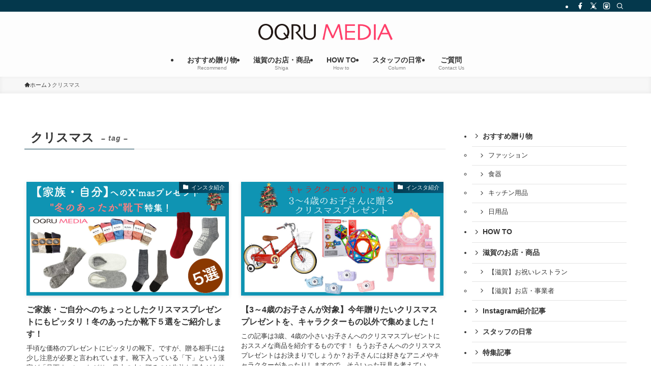

--- FILE ---
content_type: text/html; charset=UTF-8
request_url: https://media.oqrustore.com/tag/%E3%82%AF%E3%83%AA%E3%82%B9%E3%83%9E%E3%82%B9/
body_size: 15316
content:
<!DOCTYPE html>
<html lang="ja" data-loaded="false" data-scrolled="false" data-spmenu="closed">
<head>
<meta charset="utf-8">
<meta name="format-detection" content="telephone=no">
<meta http-equiv="X-UA-Compatible" content="IE=edge">
<meta name="viewport" content="width=device-width, viewport-fit=cover">
<meta name='robots' content='max-image-preview:large'/>
<link rel='dns-prefetch' href='//www.google.com'/>
<link rel="alternate" type="application/rss+xml" title="OQRUMEDIA&lt;オクルメディア&gt; &raquo; フィード" href="https://media.oqrustore.com/feed/"/>
<link rel="alternate" type="application/rss+xml" title="OQRUMEDIA&lt;オクルメディア&gt; &raquo; コメントフィード" href="https://media.oqrustore.com/comments/feed/"/>
<link rel="alternate" type="application/rss+xml" title="OQRUMEDIA&lt;オクルメディア&gt; &raquo; クリスマス タグのフィード" href="https://media.oqrustore.com/tag/%e3%82%af%e3%83%aa%e3%82%b9%e3%83%9e%e3%82%b9/feed/"/>
<!-- SEO SIMPLE PACK 3.2.1 -->
<title>クリスマス | OQRUMEDIA&lt;オクルメディア&gt;</title>
<link rel="canonical" href="https://media.oqrustore.com/tag/%e3%82%af%e3%83%aa%e3%82%b9%e3%83%9e%e3%82%b9/">
<meta property="og:locale" content="ja_JP">
<meta property="og:type" content="website">
<meta property="og:title" content="クリスマス | OQRUMEDIA&lt;オクルメディア&gt;">
<meta property="og:url" content="https://media.oqrustore.com/tag/%e3%82%af%e3%83%aa%e3%82%b9%e3%83%9e%e3%82%b9/">
<meta property="og:site_name" content="OQRUMEDIA&lt;オクルメディア&gt;">
<meta name="twitter:card" content="summary_large_image">
<meta name="twitter:site" content="oqru_store">
<!-- Google Analytics (gtag.js) -->
<script async src="https://www.googletagmanager.com/gtag/js?id=G-CEG62FFEBS"></script>
<script>
	window.dataLayer = window.dataLayer || [];
	function gtag(){dataLayer.push(arguments);}
	gtag("js", new Date());
	gtag("config", "G-CEG62FFEBS");
</script>
<!-- / SEO SIMPLE PACK -->
<style id='wp-img-auto-sizes-contain-inline-css' type='text/css'>
img:is([sizes=auto i],[sizes^="auto," i]){contain-intrinsic-size:3000px 1500px}
/*# sourceURL=wp-img-auto-sizes-contain-inline-css */
</style>
<style id='wp-block-library-inline-css' type='text/css'>
:root{--wp-block-synced-color:#7a00df;--wp-block-synced-color--rgb:122,0,223;--wp-bound-block-color:var(--wp-block-synced-color);--wp-editor-canvas-background:#ddd;--wp-admin-theme-color:#007cba;--wp-admin-theme-color--rgb:0,124,186;--wp-admin-theme-color-darker-10:#006ba1;--wp-admin-theme-color-darker-10--rgb:0,107,160.5;--wp-admin-theme-color-darker-20:#005a87;--wp-admin-theme-color-darker-20--rgb:0,90,135;--wp-admin-border-width-focus:2px}@media (min-resolution:192dpi){:root{--wp-admin-border-width-focus:1.5px}}.wp-element-button{cursor:pointer}:root .has-very-light-gray-background-color{background-color:#eee}:root .has-very-dark-gray-background-color{background-color:#313131}:root .has-very-light-gray-color{color:#eee}:root .has-very-dark-gray-color{color:#313131}:root .has-vivid-green-cyan-to-vivid-cyan-blue-gradient-background{background:linear-gradient(135deg,#00d084,#0693e3)}:root .has-purple-crush-gradient-background{background:linear-gradient(135deg,#34e2e4,#4721fb 50%,#ab1dfe)}:root .has-hazy-dawn-gradient-background{background:linear-gradient(135deg,#faaca8,#dad0ec)}:root .has-subdued-olive-gradient-background{background:linear-gradient(135deg,#fafae1,#67a671)}:root .has-atomic-cream-gradient-background{background:linear-gradient(135deg,#fdd79a,#004a59)}:root .has-nightshade-gradient-background{background:linear-gradient(135deg,#330968,#31cdcf)}:root .has-midnight-gradient-background{background:linear-gradient(135deg,#020381,#2874fc)}:root{--wp--preset--font-size--normal:16px;--wp--preset--font-size--huge:42px}.has-regular-font-size{font-size:1em}.has-larger-font-size{font-size:2.625em}.has-normal-font-size{font-size:var(--wp--preset--font-size--normal)}.has-huge-font-size{font-size:var(--wp--preset--font-size--huge)}.has-text-align-center{text-align:center}.has-text-align-left{text-align:left}.has-text-align-right{text-align:right}.has-fit-text{white-space:nowrap!important}#end-resizable-editor-section{display:none}.aligncenter{clear:both}.items-justified-left{justify-content:flex-start}.items-justified-center{justify-content:center}.items-justified-right{justify-content:flex-end}.items-justified-space-between{justify-content:space-between}.screen-reader-text{border:0;clip-path:inset(50%);height:1px;margin:-1px;overflow:hidden;padding:0;position:absolute;width:1px;word-wrap:normal!important}.screen-reader-text:focus{background-color:#ddd;clip-path:none;color:#444;display:block;font-size:1em;height:auto;left:5px;line-height:normal;padding:15px 23px 14px;text-decoration:none;top:5px;width:auto;z-index:100000}html :where(.has-border-color){border-style:solid}html :where([style*=border-top-color]){border-top-style:solid}html :where([style*=border-right-color]){border-right-style:solid}html :where([style*=border-bottom-color]){border-bottom-style:solid}html :where([style*=border-left-color]){border-left-style:solid}html :where([style*=border-width]){border-style:solid}html :where([style*=border-top-width]){border-top-style:solid}html :where([style*=border-right-width]){border-right-style:solid}html :where([style*=border-bottom-width]){border-bottom-style:solid}html :where([style*=border-left-width]){border-left-style:solid}html :where(img[class*=wp-image-]){height:auto;max-width:100%}:where(figure){margin:0 0 1em}html :where(.is-position-sticky){--wp-admin--admin-bar--position-offset:var(--wp-admin--admin-bar--height,0px)}@media screen and (max-width:600px){html :where(.is-position-sticky){--wp-admin--admin-bar--position-offset:0px}}

/*# sourceURL=wp-block-library-inline-css */
</style><style id='global-styles-inline-css' type='text/css'>
:root{--wp--preset--aspect-ratio--square: 1;--wp--preset--aspect-ratio--4-3: 4/3;--wp--preset--aspect-ratio--3-4: 3/4;--wp--preset--aspect-ratio--3-2: 3/2;--wp--preset--aspect-ratio--2-3: 2/3;--wp--preset--aspect-ratio--16-9: 16/9;--wp--preset--aspect-ratio--9-16: 9/16;--wp--preset--color--black: #000;--wp--preset--color--cyan-bluish-gray: #abb8c3;--wp--preset--color--white: #fff;--wp--preset--color--pale-pink: #f78da7;--wp--preset--color--vivid-red: #cf2e2e;--wp--preset--color--luminous-vivid-orange: #ff6900;--wp--preset--color--luminous-vivid-amber: #fcb900;--wp--preset--color--light-green-cyan: #7bdcb5;--wp--preset--color--vivid-green-cyan: #00d084;--wp--preset--color--pale-cyan-blue: #8ed1fc;--wp--preset--color--vivid-cyan-blue: #0693e3;--wp--preset--color--vivid-purple: #9b51e0;--wp--preset--color--swl-main: var(--color_main);--wp--preset--color--swl-main-thin: var(--color_main_thin);--wp--preset--color--swl-gray: var(--color_gray);--wp--preset--color--swl-deep-01: var(--color_deep01);--wp--preset--color--swl-deep-02: var(--color_deep02);--wp--preset--color--swl-deep-03: var(--color_deep03);--wp--preset--color--swl-deep-04: var(--color_deep04);--wp--preset--color--swl-pale-01: var(--color_pale01);--wp--preset--color--swl-pale-02: var(--color_pale02);--wp--preset--color--swl-pale-03: var(--color_pale03);--wp--preset--color--swl-pale-04: var(--color_pale04);--wp--preset--gradient--vivid-cyan-blue-to-vivid-purple: linear-gradient(135deg,rgb(6,147,227) 0%,rgb(155,81,224) 100%);--wp--preset--gradient--light-green-cyan-to-vivid-green-cyan: linear-gradient(135deg,rgb(122,220,180) 0%,rgb(0,208,130) 100%);--wp--preset--gradient--luminous-vivid-amber-to-luminous-vivid-orange: linear-gradient(135deg,rgb(252,185,0) 0%,rgb(255,105,0) 100%);--wp--preset--gradient--luminous-vivid-orange-to-vivid-red: linear-gradient(135deg,rgb(255,105,0) 0%,rgb(207,46,46) 100%);--wp--preset--gradient--very-light-gray-to-cyan-bluish-gray: linear-gradient(135deg,rgb(238,238,238) 0%,rgb(169,184,195) 100%);--wp--preset--gradient--cool-to-warm-spectrum: linear-gradient(135deg,rgb(74,234,220) 0%,rgb(151,120,209) 20%,rgb(207,42,186) 40%,rgb(238,44,130) 60%,rgb(251,105,98) 80%,rgb(254,248,76) 100%);--wp--preset--gradient--blush-light-purple: linear-gradient(135deg,rgb(255,206,236) 0%,rgb(152,150,240) 100%);--wp--preset--gradient--blush-bordeaux: linear-gradient(135deg,rgb(254,205,165) 0%,rgb(254,45,45) 50%,rgb(107,0,62) 100%);--wp--preset--gradient--luminous-dusk: linear-gradient(135deg,rgb(255,203,112) 0%,rgb(199,81,192) 50%,rgb(65,88,208) 100%);--wp--preset--gradient--pale-ocean: linear-gradient(135deg,rgb(255,245,203) 0%,rgb(182,227,212) 50%,rgb(51,167,181) 100%);--wp--preset--gradient--electric-grass: linear-gradient(135deg,rgb(202,248,128) 0%,rgb(113,206,126) 100%);--wp--preset--gradient--midnight: linear-gradient(135deg,rgb(2,3,129) 0%,rgb(40,116,252) 100%);--wp--preset--font-size--small: 0.9em;--wp--preset--font-size--medium: 1.1em;--wp--preset--font-size--large: 1.25em;--wp--preset--font-size--x-large: 42px;--wp--preset--font-size--xs: 0.75em;--wp--preset--font-size--huge: 1.6em;--wp--preset--spacing--20: 0.44rem;--wp--preset--spacing--30: 0.67rem;--wp--preset--spacing--40: 1rem;--wp--preset--spacing--50: 1.5rem;--wp--preset--spacing--60: 2.25rem;--wp--preset--spacing--70: 3.38rem;--wp--preset--spacing--80: 5.06rem;--wp--preset--shadow--natural: 6px 6px 9px rgba(0, 0, 0, 0.2);--wp--preset--shadow--deep: 12px 12px 50px rgba(0, 0, 0, 0.4);--wp--preset--shadow--sharp: 6px 6px 0px rgba(0, 0, 0, 0.2);--wp--preset--shadow--outlined: 6px 6px 0px -3px rgb(255, 255, 255), 6px 6px rgb(0, 0, 0);--wp--preset--shadow--crisp: 6px 6px 0px rgb(0, 0, 0);}:where(.is-layout-flex){gap: 0.5em;}:where(.is-layout-grid){gap: 0.5em;}body .is-layout-flex{display: flex;}.is-layout-flex{flex-wrap: wrap;align-items: center;}.is-layout-flex > :is(*, div){margin: 0;}body .is-layout-grid{display: grid;}.is-layout-grid > :is(*, div){margin: 0;}:where(.wp-block-columns.is-layout-flex){gap: 2em;}:where(.wp-block-columns.is-layout-grid){gap: 2em;}:where(.wp-block-post-template.is-layout-flex){gap: 1.25em;}:where(.wp-block-post-template.is-layout-grid){gap: 1.25em;}.has-black-color{color: var(--wp--preset--color--black) !important;}.has-cyan-bluish-gray-color{color: var(--wp--preset--color--cyan-bluish-gray) !important;}.has-white-color{color: var(--wp--preset--color--white) !important;}.has-pale-pink-color{color: var(--wp--preset--color--pale-pink) !important;}.has-vivid-red-color{color: var(--wp--preset--color--vivid-red) !important;}.has-luminous-vivid-orange-color{color: var(--wp--preset--color--luminous-vivid-orange) !important;}.has-luminous-vivid-amber-color{color: var(--wp--preset--color--luminous-vivid-amber) !important;}.has-light-green-cyan-color{color: var(--wp--preset--color--light-green-cyan) !important;}.has-vivid-green-cyan-color{color: var(--wp--preset--color--vivid-green-cyan) !important;}.has-pale-cyan-blue-color{color: var(--wp--preset--color--pale-cyan-blue) !important;}.has-vivid-cyan-blue-color{color: var(--wp--preset--color--vivid-cyan-blue) !important;}.has-vivid-purple-color{color: var(--wp--preset--color--vivid-purple) !important;}.has-black-background-color{background-color: var(--wp--preset--color--black) !important;}.has-cyan-bluish-gray-background-color{background-color: var(--wp--preset--color--cyan-bluish-gray) !important;}.has-white-background-color{background-color: var(--wp--preset--color--white) !important;}.has-pale-pink-background-color{background-color: var(--wp--preset--color--pale-pink) !important;}.has-vivid-red-background-color{background-color: var(--wp--preset--color--vivid-red) !important;}.has-luminous-vivid-orange-background-color{background-color: var(--wp--preset--color--luminous-vivid-orange) !important;}.has-luminous-vivid-amber-background-color{background-color: var(--wp--preset--color--luminous-vivid-amber) !important;}.has-light-green-cyan-background-color{background-color: var(--wp--preset--color--light-green-cyan) !important;}.has-vivid-green-cyan-background-color{background-color: var(--wp--preset--color--vivid-green-cyan) !important;}.has-pale-cyan-blue-background-color{background-color: var(--wp--preset--color--pale-cyan-blue) !important;}.has-vivid-cyan-blue-background-color{background-color: var(--wp--preset--color--vivid-cyan-blue) !important;}.has-vivid-purple-background-color{background-color: var(--wp--preset--color--vivid-purple) !important;}.has-black-border-color{border-color: var(--wp--preset--color--black) !important;}.has-cyan-bluish-gray-border-color{border-color: var(--wp--preset--color--cyan-bluish-gray) !important;}.has-white-border-color{border-color: var(--wp--preset--color--white) !important;}.has-pale-pink-border-color{border-color: var(--wp--preset--color--pale-pink) !important;}.has-vivid-red-border-color{border-color: var(--wp--preset--color--vivid-red) !important;}.has-luminous-vivid-orange-border-color{border-color: var(--wp--preset--color--luminous-vivid-orange) !important;}.has-luminous-vivid-amber-border-color{border-color: var(--wp--preset--color--luminous-vivid-amber) !important;}.has-light-green-cyan-border-color{border-color: var(--wp--preset--color--light-green-cyan) !important;}.has-vivid-green-cyan-border-color{border-color: var(--wp--preset--color--vivid-green-cyan) !important;}.has-pale-cyan-blue-border-color{border-color: var(--wp--preset--color--pale-cyan-blue) !important;}.has-vivid-cyan-blue-border-color{border-color: var(--wp--preset--color--vivid-cyan-blue) !important;}.has-vivid-purple-border-color{border-color: var(--wp--preset--color--vivid-purple) !important;}.has-vivid-cyan-blue-to-vivid-purple-gradient-background{background: var(--wp--preset--gradient--vivid-cyan-blue-to-vivid-purple) !important;}.has-light-green-cyan-to-vivid-green-cyan-gradient-background{background: var(--wp--preset--gradient--light-green-cyan-to-vivid-green-cyan) !important;}.has-luminous-vivid-amber-to-luminous-vivid-orange-gradient-background{background: var(--wp--preset--gradient--luminous-vivid-amber-to-luminous-vivid-orange) !important;}.has-luminous-vivid-orange-to-vivid-red-gradient-background{background: var(--wp--preset--gradient--luminous-vivid-orange-to-vivid-red) !important;}.has-very-light-gray-to-cyan-bluish-gray-gradient-background{background: var(--wp--preset--gradient--very-light-gray-to-cyan-bluish-gray) !important;}.has-cool-to-warm-spectrum-gradient-background{background: var(--wp--preset--gradient--cool-to-warm-spectrum) !important;}.has-blush-light-purple-gradient-background{background: var(--wp--preset--gradient--blush-light-purple) !important;}.has-blush-bordeaux-gradient-background{background: var(--wp--preset--gradient--blush-bordeaux) !important;}.has-luminous-dusk-gradient-background{background: var(--wp--preset--gradient--luminous-dusk) !important;}.has-pale-ocean-gradient-background{background: var(--wp--preset--gradient--pale-ocean) !important;}.has-electric-grass-gradient-background{background: var(--wp--preset--gradient--electric-grass) !important;}.has-midnight-gradient-background{background: var(--wp--preset--gradient--midnight) !important;}.has-small-font-size{font-size: var(--wp--preset--font-size--small) !important;}.has-medium-font-size{font-size: var(--wp--preset--font-size--medium) !important;}.has-large-font-size{font-size: var(--wp--preset--font-size--large) !important;}.has-x-large-font-size{font-size: var(--wp--preset--font-size--x-large) !important;}
/*# sourceURL=global-styles-inline-css */
</style>
<link rel='stylesheet' id='swell-icons-css' href='https://media.oqrustore.com/wp-content/themes/swell/build/css/swell-icons.css?ver=2.10.0' type='text/css' media='all'/>
<link rel='stylesheet' id='main_style-css' href='https://media.oqrustore.com/wp-content/themes/swell/build/css/main.css?ver=2.10.0' type='text/css' media='all'/>
<link rel='stylesheet' id='swell_blocks-css' href='https://media.oqrustore.com/wp-content/themes/swell/build/css/blocks.css?ver=2.10.0' type='text/css' media='all'/>
<style id='swell_custom-inline-css' type='text/css'>
:root{--swl-fz--content:4vw;--swl-font_family:"游ゴシック体", "Yu Gothic", YuGothic, "Hiragino Kaku Gothic ProN", "Hiragino Sans", Meiryo, sans-serif;--swl-font_weight:500;--color_main:#04384c;--color_text:#333;--color_link:#1176d4;--color_htag:#04384c;--color_bg:#ffffff;--color_gradient1:#d8ffff;--color_gradient2:#87e7ff;--color_main_thin:rgba(5, 70, 95, 0.05 );--color_main_dark:rgba(3, 42, 57, 1 );--color_list_check:#04384c;--color_list_num:#04384c;--color_list_good:#86dd7b;--color_list_triangle:#f4e03a;--color_list_bad:#f36060;--color_faq_q:#d55656;--color_faq_a:#6599b7;--color_icon_good:#3cd250;--color_icon_good_bg:#ecffe9;--color_icon_bad:#4b73eb;--color_icon_bad_bg:#eafaff;--color_icon_info:#f578b4;--color_icon_info_bg:#fff0fa;--color_icon_announce:#ffa537;--color_icon_announce_bg:#fff5f0;--color_icon_pen:#7a7a7a;--color_icon_pen_bg:#f7f7f7;--color_icon_book:#787364;--color_icon_book_bg:#f8f6ef;--color_icon_point:#ffa639;--color_icon_check:#86d67c;--color_icon_batsu:#f36060;--color_icon_hatena:#5295cc;--color_icon_caution:#f7da38;--color_icon_memo:#84878a;--color_deep01:#e44141;--color_deep02:#3d79d5;--color_deep03:#63a84d;--color_deep04:#f09f4d;--color_pale01:#fff2f0;--color_pale02:#f3f8fd;--color_pale03:#f1f9ee;--color_pale04:#fdf9ee;--color_mark_blue:#b7e3ff;--color_mark_green:#bdf9c3;--color_mark_yellow:#fcf69f;--color_mark_orange:#ffddbc;--border01:solid 1px var(--color_main);--border02:double 4px var(--color_main);--border03:dashed 2px var(--color_border);--border04:double 4px #f43896;--card_posts_thumb_ratio:56.25%;--list_posts_thumb_ratio:61.805%;--big_posts_thumb_ratio:56.25%;--thumb_posts_thumb_ratio:61.805%;--blogcard_thumb_ratio:56.25%;--color_header_bg:#fdfdfd;--color_header_text:#333;--color_footer_bg:#fdfdfd;--color_footer_text:#333;--container_size:1200px;--article_size:900px;--logo_size_sp:48px;--logo_size_pc:32px;--logo_size_pcfix:32px;}.swl-cell-bg[data-icon="doubleCircle"]{--cell-icon-color:#ffc977}.swl-cell-bg[data-icon="circle"]{--cell-icon-color:#94e29c}.swl-cell-bg[data-icon="triangle"]{--cell-icon-color:#eeda2f}.swl-cell-bg[data-icon="close"]{--cell-icon-color:#ec9191}.swl-cell-bg[data-icon="hatena"]{--cell-icon-color:#93c9da}.swl-cell-bg[data-icon="check"]{--cell-icon-color:#94e29c}.swl-cell-bg[data-icon="line"]{--cell-icon-color:#9b9b9b}.cap_box[data-colset="col1"]{--capbox-color:#f59b5f;--capbox-color--bg:#fff8eb}.cap_box[data-colset="col2"]{--capbox-color:#d8d8d8;--capbox-color--bg:#ffffff}.cap_box[data-colset="col3"]{--capbox-color:#2fcd90;--capbox-color--bg:#eafaf2}.red_{--the-btn-color:#f74a4a;--the-btn-color2:#ffbc49;--the-solid-shadow: rgba(185, 56, 56, 1 )}.blue_{--the-btn-color:#338df4;--the-btn-color2:#35eaff;--the-solid-shadow: rgba(38, 106, 183, 1 )}.green_{--the-btn-color:#62d847;--the-btn-color2:#7bf7bd;--the-solid-shadow: rgba(74, 162, 53, 1 )}.is-style-btn_normal{--the-btn-radius:80px}.is-style-btn_solid{--the-btn-radius:80px}.is-style-btn_shiny{--the-btn-radius:80px}.is-style-btn_line{--the-btn-radius:0px}.post_content blockquote{padding:1.5em 2em 1.5em 3em}.post_content blockquote::before{content:"";display:block;width:5px;height:calc(100% - 3em);top:1.5em;left:1.5em;border-left:solid 1px rgba(180,180,180,.75);border-right:solid 1px rgba(180,180,180,.75);}.mark_blue{background:-webkit-linear-gradient(transparent 64%,var(--color_mark_blue) 0%);background:linear-gradient(transparent 64%,var(--color_mark_blue) 0%)}.mark_green{background:-webkit-linear-gradient(transparent 64%,var(--color_mark_green) 0%);background:linear-gradient(transparent 64%,var(--color_mark_green) 0%)}.mark_yellow{background:-webkit-linear-gradient(transparent 64%,var(--color_mark_yellow) 0%);background:linear-gradient(transparent 64%,var(--color_mark_yellow) 0%)}.mark_orange{background:-webkit-linear-gradient(transparent 64%,var(--color_mark_orange) 0%);background:linear-gradient(transparent 64%,var(--color_mark_orange) 0%)}[class*="is-style-icon_"]{color:#333;border-width:0}[class*="is-style-big_icon_"]{border-width:2px;border-style:solid}[data-col="gray"] .c-balloon__text{background:#f7f7f7;border-color:#ccc}[data-col="gray"] .c-balloon__before{border-right-color:#f7f7f7}[data-col="green"] .c-balloon__text{background:#d1f8c2;border-color:#9ddd93}[data-col="green"] .c-balloon__before{border-right-color:#d1f8c2}[data-col="blue"] .c-balloon__text{background:#e2f6ff;border-color:#93d2f0}[data-col="blue"] .c-balloon__before{border-right-color:#e2f6ff}[data-col="red"] .c-balloon__text{background:#ffebeb;border-color:#f48789}[data-col="red"] .c-balloon__before{border-right-color:#ffebeb}[data-col="yellow"] .c-balloon__text{background:#f9f7d2;border-color:#fbe593}[data-col="yellow"] .c-balloon__before{border-right-color:#f9f7d2}.-type-list2 .p-postList__body::after,.-type-big .p-postList__body::after{content: "もっと読む »";}.c-postThumb__cat{background-color:#04384c;color:#fff;background: repeating-linear-gradient(100deg, #04384c 0, rgba(6, 90, 122, 1 ) 100%)}.post_content h2:where(:not([class^="swell-block-"]):not(.faq_q):not(.p-postList__title)){background:var(--color_htag);padding:.75em 1em;color:#fff}.post_content h2:where(:not([class^="swell-block-"]):not(.faq_q):not(.p-postList__title))::before{position:absolute;display:block;pointer-events:none;content:"";top:-4px;left:0;width:100%;height:calc(100% + 4px);box-sizing:content-box;border-top:solid 2px var(--color_htag);border-bottom:solid 2px var(--color_htag)}.post_content h3:where(:not([class^="swell-block-"]):not(.faq_q):not(.p-postList__title)){padding:0 .5em .5em}.post_content h3:where(:not([class^="swell-block-"]):not(.faq_q):not(.p-postList__title))::before{content:"";width:100%;height:2px;background: repeating-linear-gradient(90deg, var(--color_htag) 0%, var(--color_htag) 29.3%, rgba(150,150,150,.2) 29.3%, rgba(150,150,150,.2) 100%)}.post_content h4:where(:not([class^="swell-block-"]):not(.faq_q):not(.p-postList__title)){padding:0 0 0 16px;border-left:solid 2px var(--color_htag)}.l-header__bar{color:#fff;background:var(--color_main)}.l-header__menuBtn{order:3}.l-header__customBtn{order:1}.c-gnav a::after{background:var(--color_main);width:100%;height:2px;transform:scaleX(0)}.p-spHeadMenu .menu-item.-current{border-bottom-color:var(--color_main)}.c-gnav > li:hover > a::after,.c-gnav > .-current > a::after{transform: scaleX(1)}.c-gnav .sub-menu{color:#333;background:#fff}.l-fixHeader::before{opacity:1}#pagetop{border-radius:50%}.c-widget__title.-spmenu{padding:.5em .75em;border-radius:var(--swl-radius--2, 0px);background:var(--color_main);color:#fff;}.c-widget__title.-footer{padding:.5em}.c-widget__title.-footer::before{content:"";bottom:0;left:0;width:40%;z-index:1;background:var(--color_main)}.c-widget__title.-footer::after{content:"";bottom:0;left:0;width:100%;background:var(--color_border)}.c-secTitle{border-left:solid 2px var(--color_main);padding:0em .75em}.p-spMenu{color:#333}.p-spMenu__inner::before{background:#e2e2e2;opacity:1}.p-spMenu__overlay{background:#000;opacity:0.6}[class*="page-numbers"]{color:#fff;background-color:#dedede}a{text-decoration: none}.l-topTitleArea.c-filterLayer::before{background-color:#000;opacity:0.2;content:""}@media screen and (min-width: 960px){:root{}}@media screen and (max-width: 959px){:root{}.l-header__logo{order:2;text-align:center}}@media screen and (min-width: 600px){:root{--swl-fz--content:16px;}}@media screen and (max-width: 599px){:root{}}@media (min-width: 1108px) {.alignwide{left:-100px;width:calc(100% + 200px);}}@media (max-width: 1108px) {.-sidebar-off .swell-block-fullWide__inner.l-container .alignwide{left:0px;width:100%;}}.l-fixHeader .l-fixHeader__gnav{order:0}[data-scrolled=true] .l-fixHeader[data-ready]{opacity:1;-webkit-transform:translateY(0)!important;transform:translateY(0)!important;visibility:visible}.-body-solid .l-fixHeader{box-shadow:0 2px 4px var(--swl-color_shadow)}.l-fixHeader__inner{align-items:stretch;color:var(--color_header_text);display:flex;padding-bottom:0;padding-top:0;position:relative;z-index:1}.l-fixHeader__logo{align-items:center;display:flex;line-height:1;margin-right:24px;order:0;padding:16px 0}.is-style-btn_normal a,.is-style-btn_shiny a{box-shadow:var(--swl-btn_shadow)}.c-shareBtns__btn,.is-style-balloon>.c-tabList .c-tabList__button,.p-snsCta,[class*=page-numbers]{box-shadow:var(--swl-box_shadow)}.p-articleThumb__img,.p-articleThumb__youtube{box-shadow:var(--swl-img_shadow)}.p-pickupBanners__item .c-bannerLink,.p-postList__thumb{box-shadow:0 2px 8px rgba(0,0,0,.1),0 4px 4px -4px rgba(0,0,0,.1)}.p-postList.-w-ranking li:before{background-image:repeating-linear-gradient(-45deg,hsla(0,0%,100%,.1),hsla(0,0%,100%,.1) 6px,transparent 0,transparent 12px);box-shadow:1px 1px 4px rgba(0,0,0,.2)}.l-header__bar{position:relative;width:100%}.l-header__bar .c-catchphrase{color:inherit;font-size:12px;letter-spacing:var(--swl-letter_spacing,.2px);line-height:14px;margin-right:auto;overflow:hidden;padding:4px 0;white-space:nowrap;width:50%}.l-header__bar .c-iconList .c-iconList__link{margin:0;padding:4px 6px}.l-header__barInner{align-items:center;display:flex;justify-content:flex-end}@media (min-width:960px){.-parallel .l-header__inner{display:flex;flex-wrap:wrap;max-width:100%;padding-left:0;padding-right:0}.-parallel .l-header__logo{text-align:center;width:100%}.-parallel .l-header__logo .c-catchphrase{font-size:12px;line-height:1;margin-top:16px}.-parallel .l-header__gnav{width:100%}.-parallel .l-header__gnav .c-gnav{justify-content:center}.-parallel .l-header__gnav .c-gnav>li>a{padding:16px}.-parallel .c-headLogo.-txt,.-parallel .w-header{justify-content:center}.-parallel .w-header{margin-bottom:8px;margin-top:8px}.-parallel-bottom .l-header__inner{padding-top:8px}.-parallel-bottom .l-header__logo{order:1;padding:16px 0}.-parallel-bottom .w-header{order:2}.-parallel-bottom .l-header__gnav{order:3}.-parallel-top .l-header__inner{padding-bottom:8px}.-parallel-top .l-header__gnav{order:1}.-parallel-top .l-header__logo{order:2;padding:16px 0}.-parallel-top .w-header{order:3}.l-header.-parallel .w-header{width:100%}.l-fixHeader.-parallel .l-fixHeader__gnav{margin-left:auto}}.c-gnav .sub-menu a:before,.c-listMenu a:before{-webkit-font-smoothing:antialiased;-moz-osx-font-smoothing:grayscale;font-family:icomoon!important;font-style:normal;font-variant:normal;font-weight:400;line-height:1;text-transform:none}.c-submenuToggleBtn{display:none}.c-listMenu a{padding:.75em 1em .75em 1.5em;transition:padding .25s}.c-listMenu a:hover{padding-left:1.75em;padding-right:.75em}.c-gnav .sub-menu a:before,.c-listMenu a:before{color:inherit;content:"\e921";display:inline-block;left:2px;position:absolute;top:50%;-webkit-transform:translateY(-50%);transform:translateY(-50%);vertical-align:middle}.widget_categories>ul>.cat-item>a,.wp-block-categories-list>li>a{padding-left:1.75em}.c-listMenu .children,.c-listMenu .sub-menu{margin:0}.c-listMenu .children a,.c-listMenu .sub-menu a{font-size:.9em;padding-left:2.5em}.c-listMenu .children a:before,.c-listMenu .sub-menu a:before{left:1em}.c-listMenu .children a:hover,.c-listMenu .sub-menu a:hover{padding-left:2.75em}.c-listMenu .children ul a,.c-listMenu .sub-menu ul a{padding-left:3.25em}.c-listMenu .children ul a:before,.c-listMenu .sub-menu ul a:before{left:1.75em}.c-listMenu .children ul a:hover,.c-listMenu .sub-menu ul a:hover{padding-left:3.5em}.c-gnav li:hover>.sub-menu{opacity:1;visibility:visible}.c-gnav .sub-menu:before{background:inherit;content:"";height:100%;left:0;position:absolute;top:0;width:100%;z-index:0}.c-gnav .sub-menu .sub-menu{left:100%;top:0;z-index:-1}.c-gnav .sub-menu a{padding-left:2em}.c-gnav .sub-menu a:before{left:.5em}.c-gnav .sub-menu a:hover .ttl{left:4px}:root{--color_content_bg:var(--color_bg);}.c-widget__title.-side{padding:.5em}.c-widget__title.-side::before{content:"";bottom:0;left:0;width:40%;z-index:1;background:var(--color_main)}.c-widget__title.-side::after{content:"";bottom:0;left:0;width:100%;background:var(--color_border)}@media screen and (min-width: 960px){:root{}}@media screen and (max-width: 959px){:root{}}@media screen and (min-width: 600px){:root{}}@media screen and (max-width: 599px){:root{}}.swell-block-fullWide__inner.l-container{--swl-fw_inner_pad:var(--swl-pad_container,0px)}@media (min-width:960px){.-sidebar-on .l-content .alignfull,.-sidebar-on .l-content .alignwide{left:-16px;width:calc(100% + 32px)}.swell-block-fullWide__inner.l-article{--swl-fw_inner_pad:var(--swl-pad_post_content,0px)}.-sidebar-on .swell-block-fullWide__inner .alignwide{left:0;width:100%}.-sidebar-on .swell-block-fullWide__inner .alignfull{left:calc(0px - var(--swl-fw_inner_pad, 0))!important;margin-left:0!important;margin-right:0!important;width:calc(100% + var(--swl-fw_inner_pad, 0)*2)!important}}.-index-off .p-toc,.swell-toc-placeholder:empty{display:none}.p-toc.-modal{height:100%;margin:0;overflow-y:auto;padding:0}#main_content .p-toc{border-radius:var(--swl-radius--2,0);margin:4em auto;max-width:800px}#sidebar .p-toc{margin-top:-.5em}.p-toc .__pn:before{content:none!important;counter-increment:none}.p-toc .__prev{margin:0 0 1em}.p-toc .__next{margin:1em 0 0}.p-toc.is-omitted:not([data-omit=ct]) [data-level="2"] .p-toc__childList{height:0;margin-bottom:-.5em;visibility:hidden}.p-toc.is-omitted:not([data-omit=nest]){position:relative}.p-toc.is-omitted:not([data-omit=nest]):before{background:linear-gradient(hsla(0,0%,100%,0),var(--color_bg));bottom:5em;content:"";height:4em;left:0;opacity:.75;pointer-events:none;position:absolute;width:100%;z-index:1}.p-toc.is-omitted:not([data-omit=nest]):after{background:var(--color_bg);bottom:0;content:"";height:5em;left:0;opacity:.75;position:absolute;width:100%;z-index:1}.p-toc.is-omitted:not([data-omit=nest]) .__next,.p-toc.is-omitted:not([data-omit=nest]) [data-omit="1"]{display:none}.p-toc .p-toc__expandBtn{background-color:#f7f7f7;border:rgba(0,0,0,.2);border-radius:5em;box-shadow:0 0 0 1px #bbb;color:#333;display:block;font-size:14px;line-height:1.5;margin:.75em auto 0;min-width:6em;padding:.5em 1em;position:relative;transition:box-shadow .25s;z-index:2}.p-toc[data-omit=nest] .p-toc__expandBtn{display:inline-block;font-size:13px;margin:0 0 0 1.25em;padding:.5em .75em}.p-toc:not([data-omit=nest]) .p-toc__expandBtn:after,.p-toc:not([data-omit=nest]) .p-toc__expandBtn:before{border-top-color:inherit;border-top-style:dotted;border-top-width:3px;content:"";display:block;height:1px;position:absolute;top:calc(50% - 1px);transition:border-color .25s;width:100%;width:22px}.p-toc:not([data-omit=nest]) .p-toc__expandBtn:before{right:calc(100% + 1em)}.p-toc:not([data-omit=nest]) .p-toc__expandBtn:after{left:calc(100% + 1em)}.p-toc.is-expanded .p-toc__expandBtn{border-color:transparent}.p-toc__ttl{display:block;font-size:1.2em;line-height:1;position:relative;text-align:center}.p-toc__ttl:before{content:"\e918";display:inline-block;font-family:icomoon;margin-right:.5em;padding-bottom:2px;vertical-align:middle}#index_modal .p-toc__ttl{margin-bottom:.5em}.p-toc__list li{line-height:1.6}.p-toc__list>li+li{margin-top:.5em}.p-toc__list .p-toc__childList{padding-left:.5em}.p-toc__list [data-level="3"]{font-size:.9em}.p-toc__list .mininote{display:none}.post_content .p-toc__list{padding-left:0}#sidebar .p-toc__list{margin-bottom:0}#sidebar .p-toc__list .p-toc__childList{padding-left:0}.p-toc__link{color:inherit;font-size:inherit;text-decoration:none}.p-toc__link:hover{opacity:.8}.p-toc.-double{background:var(--color_gray);background:linear-gradient(-45deg,transparent 25%,var(--color_gray) 25%,var(--color_gray) 50%,transparent 50%,transparent 75%,var(--color_gray) 75%,var(--color_gray));background-clip:padding-box;background-size:4px 4px;border-bottom:4px double var(--color_border);border-top:4px double var(--color_border);padding:1.5em 1em 1em}.p-toc.-double .p-toc__ttl{margin-bottom:.75em}@media (min-width:960px){#main_content .p-toc{width:92%}}@media (hover:hover){.p-toc .p-toc__expandBtn:hover{border-color:transparent;box-shadow:0 0 0 2px currentcolor}}@media (min-width:600px){.p-toc.-double{padding:2em}}
/*# sourceURL=swell_custom-inline-css */
</style>
<link rel='stylesheet' id='swell-parts/footer-css' href='https://media.oqrustore.com/wp-content/themes/swell/build/css/modules/parts/footer.css?ver=2.10.0' type='text/css' media='all'/>
<link rel='stylesheet' id='swell-page/term-css' href='https://media.oqrustore.com/wp-content/themes/swell/build/css/modules/page/term.css?ver=2.10.0' type='text/css' media='all'/>
<style id='classic-theme-styles-inline-css' type='text/css'>
/*! This file is auto-generated */
.wp-block-button__link{color:#fff;background-color:#32373c;border-radius:9999px;box-shadow:none;text-decoration:none;padding:calc(.667em + 2px) calc(1.333em + 2px);font-size:1.125em}.wp-block-file__button{background:#32373c;color:#fff;text-decoration:none}
/*# sourceURL=/wp-includes/css/classic-themes.min.css */
</style>
<link rel='stylesheet' id='ppress-frontend-css' href='https://media.oqrustore.com/wp-content/plugins/wp-user-avatar/assets/css/frontend.min.css?ver=4.15.5' type='text/css' media='all'/>
<link rel='stylesheet' id='ppress-flatpickr-css' href='https://media.oqrustore.com/wp-content/plugins/wp-user-avatar/assets/flatpickr/flatpickr.min.css?ver=4.15.5' type='text/css' media='all'/>
<link rel='stylesheet' id='ppress-select2-css' href='https://media.oqrustore.com/wp-content/plugins/wp-user-avatar/assets/select2/select2.min.css?ver=6.9' type='text/css' media='all'/>
<link rel='stylesheet' id='child_style-css' href='https://media.oqrustore.com/wp-content/themes/swell_child/style.css?ver=2022080394118' type='text/css' media='all'/>
<script type="text/javascript" src="https://media.oqrustore.com/wp-includes/js/jquery/jquery.min.js?ver=3.7.1" id="jquery-core-js"></script>
<script type="text/javascript" src="https://media.oqrustore.com/wp-content/plugins/wp-user-avatar/assets/flatpickr/flatpickr.min.js?ver=4.15.5" id="ppress-flatpickr-js"></script>
<script type="text/javascript" src="https://media.oqrustore.com/wp-content/plugins/wp-user-avatar/assets/select2/select2.min.js?ver=4.15.5" id="ppress-select2-js"></script>
<noscript><link href="https://media.oqrustore.com/wp-content/themes/swell/build/css/noscript.css" rel="stylesheet"></noscript>
<link rel="https://api.w.org/" href="https://media.oqrustore.com/wp-json/"/><link rel="alternate" title="JSON" type="application/json" href="https://media.oqrustore.com/wp-json/wp/v2/tags/202"/><link rel="icon" href="https://media.oqrustore.com/wp-content/uploads/2022/08/cropped-oqrumedia_ファビコン-32x32.jpg" sizes="32x32"/>
<link rel="icon" href="https://media.oqrustore.com/wp-content/uploads/2022/08/cropped-oqrumedia_ファビコン-192x192.jpg" sizes="192x192"/>
<link rel="apple-touch-icon" href="https://media.oqrustore.com/wp-content/uploads/2022/08/cropped-oqrumedia_ファビコン-180x180.jpg"/>
<meta name="msapplication-TileImage" content="https://media.oqrustore.com/wp-content/uploads/2022/08/cropped-oqrumedia_ファビコン-270x270.jpg"/>
<style type="text/css" id="wp-custom-css">
			.w-header .swell-block-button a {
border-radius: 0px;
}

.comment-form-url{ display:none; }

.c-gnav>.menu-item>a .ttl {
	font-weight: bold;
}

.c-spnav>.menu-item>a {
    font-weight: bold;
}		</style>
<link rel="stylesheet" href="https://media.oqrustore.com/wp-content/themes/swell/build/css/print.css" media="print">
<script async src="https://pagead2.googlesyndication.com/pagead/js/adsbygoogle.js?client=ca-pub-7358760755938321" crossorigin="anonymous"></script>
</head>
<body>
<div id="body_wrap" class="archive tag tag-202 wp-theme-swell wp-child-theme-swell_child -body-solid -index-off -sidebar-on -frame-off id_202">
<div id="sp_menu" class="p-spMenu -right">
<div class="p-spMenu__inner">
<div class="p-spMenu__closeBtn">
<button class="c-iconBtn -menuBtn c-plainBtn" data-onclick="toggleMenu" aria-label="メニューを閉じる">
<i class="c-iconBtn__icon icon-close-thin"></i>
</button>
</div>
<div class="p-spMenu__body">
<div class="c-widget__title -spmenu">
MENU	</div>
<div class="p-spMenu__nav">
<ul class="c-spnav c-listMenu"><li class="menu-item menu-item-type-taxonomy menu-item-object-category menu-item-8274"><a href="https://media.oqrustore.com/category/item_introduction/">おすすめ贈り物</a></li>
<li class="menu-item menu-item-type-taxonomy menu-item-object-category menu-item-8275"><a href="https://media.oqrustore.com/category/shiga/">滋賀のお店・商品</a></li>
<li class="menu-item menu-item-type-taxonomy menu-item-object-category menu-item-8276"><a href="https://media.oqrustore.com/category/howto/">HOW TO</a></li>
<li class="menu-item menu-item-type-taxonomy menu-item-object-category menu-item-8248"><a href="https://media.oqrustore.com/category/column/">スタッフの日常</a></li>
<li class="menu-item menu-item-type-custom menu-item-object-custom menu-item-8467"><a href="https://media.oqrustore.com/sns-2/">SNS</a></li>
<li class="menu-item menu-item-type-post_type menu-item-object-page menu-item-1118"><a href="https://media.oqrustore.com/contact/"><i class="icon-mail"></i> お問い合わせ</a></li>
<li class="menu-item menu-item-type-custom menu-item-object-custom menu-item-home menu-item-1131"><a href="https://media.oqrustore.com/"><i class="icon-home"></i> トップページ</a></li>
<li class="menu-item menu-item-type-taxonomy menu-item-object-category menu-item-13741"><a href="https://media.oqrustore.com/category/%e7%89%b9%e9%9b%86%e8%a8%98%e4%ba%8b/">特集記事</a></li>
</ul>	</div>
<div id="sp_menu_bottom" class="p-spMenu__bottom w-spMenuBottom"><div id="search-5" class="c-widget widget_search"><form role="search" method="get" class="c-searchForm" action="https://media.oqrustore.com/" role="search">
<input type="text" value="" name="s" class="c-searchForm__s s" placeholder="検索" aria-label="検索ワード">
<button type="submit" class="c-searchForm__submit icon-search hov-opacity u-bg-main" value="search" aria-label="検索を実行する"></button>
</form>
</div><div id="tag_cloud-2" class="c-widget widget_tag_cloud"><div class="c-widget__title -spmenu">関連キーワード</div><div class="tagcloud"><a href="https://media.oqrustore.com/tag/%e3%81%8a%e5%9c%9f%e7%94%a3/" class="tag-cloud-link hov-flash-up tag-link-66 tag-link-position-1" style="font-size: 8pt;" aria-label="お土産 (2個の項目)">お土産</a>
<a href="https://media.oqrustore.com/tag/%e3%81%8a%e7%9a%bf/" class="tag-cloud-link hov-flash-up tag-link-237 tag-link-position-2" style="font-size: 9.3333333333333pt;" aria-label="お皿 (3個の項目)">お皿</a>
<a href="https://media.oqrustore.com/tag/%e3%81%8a%e7%a5%9d%e3%81%84/" class="tag-cloud-link hov-flash-up tag-link-75 tag-link-position-3" style="font-size: 10.444444444444pt;" aria-label="お祝い (4個の項目)">お祝い</a>
<a href="https://media.oqrustore.com/tag/%e3%81%8a%e7%a5%9d%e3%81%84%e3%81%ab%e3%83%94%e3%83%83%e3%82%bf%e3%83%aa%e3%81%aa%e3%81%8a%e5%ba%97/" class="tag-cloud-link hov-flash-up tag-link-116 tag-link-position-4" style="font-size: 10.444444444444pt;" aria-label="お祝いレストラン (4個の項目)">お祝いレストラン</a>
<a href="https://media.oqrustore.com/tag/%e3%82%a4%e3%83%b3%e3%82%b9%e3%82%bf%e7%b4%b9%e4%bb%8b/" class="tag-cloud-link hov-flash-up tag-link-164 tag-link-position-5" style="font-size: 17.333333333333pt;" aria-label="インスタ紹介 (20個の項目)">インスタ紹介</a>
<a href="https://media.oqrustore.com/tag/%e3%82%af%e3%83%aa%e3%82%b9%e3%83%9e%e3%82%b9/" class="tag-cloud-link hov-flash-up tag-link-202 tag-link-position-6" style="font-size: 9.3333333333333pt;" aria-label="クリスマス (3個の項目)">クリスマス</a>
<a href="https://media.oqrustore.com/tag/%e3%82%b5%e3%82%b9%e3%83%86%e3%83%8a%e3%83%96%e3%83%ab/" class="tag-cloud-link hov-flash-up tag-link-224 tag-link-position-7" style="font-size: 9.3333333333333pt;" aria-label="サステナブル (3個の項目)">サステナブル</a>
<a href="https://media.oqrustore.com/tag/%e3%82%bf%e3%83%b3%e3%83%96%e3%83%a9%e3%83%bc/" class="tag-cloud-link hov-flash-up tag-link-88 tag-link-position-8" style="font-size: 9.3333333333333pt;" aria-label="タンブラー (3個の項目)">タンブラー</a>
<a href="https://media.oqrustore.com/tag/%e3%83%88%e3%83%bc%e3%83%88%e3%83%90%e3%83%83%e3%82%b0/" class="tag-cloud-link hov-flash-up tag-link-48 tag-link-position-9" style="font-size: 11.333333333333pt;" aria-label="トートバッグ (5個の項目)">トートバッグ</a>
<a href="https://media.oqrustore.com/tag/%e3%83%97%e3%83%ac%e3%82%bc%e3%83%b3%e3%83%88/" class="tag-cloud-link hov-flash-up tag-link-156 tag-link-position-10" style="font-size: 22pt;" aria-label="プレゼント (54個の項目)">プレゼント</a>
<a href="https://media.oqrustore.com/tag/%e3%83%9e%e3%82%b0%e3%82%ab%e3%83%83%e3%83%97/" class="tag-cloud-link hov-flash-up tag-link-220 tag-link-position-11" style="font-size: 9.3333333333333pt;" aria-label="マグカップ (3個の項目)">マグカップ</a>
<a href="https://media.oqrustore.com/tag/%e3%83%a9%e3%83%b3%e3%82%ad%e3%83%b3%e3%82%b0/" class="tag-cloud-link hov-flash-up tag-link-183 tag-link-position-12" style="font-size: 10.444444444444pt;" aria-label="ランキング (4個の項目)">ランキング</a>
<a href="https://media.oqrustore.com/tag/%e3%83%ac%e3%82%b9%e3%83%88%e3%83%a9%e3%83%b3/" class="tag-cloud-link hov-flash-up tag-link-176 tag-link-position-13" style="font-size: 10.444444444444pt;" aria-label="レストラン (4個の項目)">レストラン</a>
<a href="https://media.oqrustore.com/tag/%e4%ba%ac%e9%83%bd/" class="tag-cloud-link hov-flash-up tag-link-150 tag-link-position-14" style="font-size: 15pt;" aria-label="京都 (12個の項目)">京都</a>
<a href="https://media.oqrustore.com/tag/%e4%ba%ac%e9%83%bd%e6%97%85/" class="tag-cloud-link hov-flash-up tag-link-321 tag-link-position-15" style="font-size: 10.444444444444pt;" aria-label="京都旅 (4個の項目)">京都旅</a>
<a href="https://media.oqrustore.com/tag/%e4%bf%a1%e6%a5%bd%e7%84%bc/" class="tag-cloud-link hov-flash-up tag-link-12 tag-link-position-16" style="font-size: 14.666666666667pt;" aria-label="信楽焼 (11個の項目)">信楽焼</a>
<a href="https://media.oqrustore.com/tag/%e5%83%95%e3%81%af%e4%ba%ac%e9%83%bd%e9%80%9a/" class="tag-cloud-link hov-flash-up tag-link-304 tag-link-position-17" style="font-size: 12.666666666667pt;" aria-label="僕は京都通 (7個の項目)">僕は京都通</a>
<a href="https://media.oqrustore.com/tag/%e5%99%a8/" class="tag-cloud-link hov-flash-up tag-link-82 tag-link-position-18" style="font-size: 8pt;" aria-label="器 (2個の項目)">器</a>
<a href="https://media.oqrustore.com/tag/%e5%a4%ab/" class="tag-cloud-link hov-flash-up tag-link-279 tag-link-position-19" style="font-size: 10.444444444444pt;" aria-label="夫 (4個の項目)">夫</a>
<a href="https://media.oqrustore.com/tag/%e5%a5%a5%e3%81%95%e3%82%93/" class="tag-cloud-link hov-flash-up tag-link-299 tag-link-position-20" style="font-size: 9.3333333333333pt;" aria-label="奥さん (3個の項目)">奥さん</a>
<a href="https://media.oqrustore.com/tag/%e5%a6%bb/" class="tag-cloud-link hov-flash-up tag-link-297 tag-link-position-21" style="font-size: 9.3333333333333pt;" aria-label="妻 (3個の項目)">妻</a>
<a href="https://media.oqrustore.com/tag/%e5%ab%81/" class="tag-cloud-link hov-flash-up tag-link-298 tag-link-position-22" style="font-size: 9.3333333333333pt;" aria-label="嫁 (3個の項目)">嫁</a>
<a href="https://media.oqrustore.com/tag/%e5%ad%90%e4%be%9b%e9%80%a3%e3%82%8c/" class="tag-cloud-link hov-flash-up tag-link-177 tag-link-position-23" style="font-size: 9.3333333333333pt;" aria-label="子供連れ (3個の項目)">子供連れ</a>
<a href="https://media.oqrustore.com/tag/%e5%b0%b1%e8%81%b7%e7%a5%9d%e3%81%84/" class="tag-cloud-link hov-flash-up tag-link-47 tag-link-position-24" style="font-size: 12.666666666667pt;" aria-label="就職祝い (7個の項目)">就職祝い</a>
<a href="https://media.oqrustore.com/tag/%e5%b8%86%e5%b8%83/" class="tag-cloud-link hov-flash-up tag-link-53 tag-link-position-25" style="font-size: 8pt;" aria-label="帆布 (2個の項目)">帆布</a>
<a href="https://media.oqrustore.com/tag/%e5%b8%b0%e7%9c%81/" class="tag-cloud-link hov-flash-up tag-link-67 tag-link-position-26" style="font-size: 8pt;" aria-label="帰省 (2個の項目)">帰省</a>
<a href="https://media.oqrustore.com/tag/%e5%bc%95%e3%81%a3%e8%b6%8a%e3%81%97%e7%a5%9d%e3%81%84/" class="tag-cloud-link hov-flash-up tag-link-162 tag-link-position-27" style="font-size: 9.3333333333333pt;" aria-label="引っ越し祝い (3個の項目)">引っ越し祝い</a>
<a href="https://media.oqrustore.com/tag/%e6%96%b0%e5%85%a5%e7%a4%be%e5%93%a1/" class="tag-cloud-link hov-flash-up tag-link-155 tag-link-position-28" style="font-size: 9.3333333333333pt;" aria-label="新入社員 (3個の項目)">新入社員</a>
<a href="https://media.oqrustore.com/tag/%e6%96%b0%e7%94%9f%e6%b4%bb/" class="tag-cloud-link hov-flash-up tag-link-157 tag-link-position-29" style="font-size: 12.666666666667pt;" aria-label="新生活 (7個の項目)">新生活</a>
<a href="https://media.oqrustore.com/tag/%e6%96%b0%e7%af%89%e7%a5%9d%e3%81%84/" class="tag-cloud-link hov-flash-up tag-link-37 tag-link-position-30" style="font-size: 11.333333333333pt;" aria-label="新築祝い (5個の項目)">新築祝い</a>
<a href="https://media.oqrustore.com/tag/%e6%97%a6%e9%82%a3/" class="tag-cloud-link hov-flash-up tag-link-222 tag-link-position-31" style="font-size: 11.333333333333pt;" aria-label="旦那 (5個の項目)">旦那</a>
<a href="https://media.oqrustore.com/tag/%e6%98%8e%e5%b1%b1%e7%aa%af/" class="tag-cloud-link hov-flash-up tag-link-13 tag-link-position-32" style="font-size: 9.3333333333333pt;" aria-label="明山窯 (3個の項目)">明山窯</a>
<a href="https://media.oqrustore.com/tag/%e6%af%8d%e3%81%ae%e6%97%a5/" class="tag-cloud-link hov-flash-up tag-link-45 tag-link-position-33" style="font-size: 10.444444444444pt;" aria-label="母の日 (4個の項目)">母の日</a>
<a href="https://media.oqrustore.com/tag/%e6%b3%a2%e4%bd%90%e8%a6%8b%e7%84%bc/" class="tag-cloud-link hov-flash-up tag-link-120 tag-link-position-34" style="font-size: 12.666666666667pt;" aria-label="波佐見焼 (7個の項目)">波佐見焼</a>
<a href="https://media.oqrustore.com/tag/%e6%bb%8b%e8%b3%80%e7%9c%8c/" class="tag-cloud-link hov-flash-up tag-link-50 tag-link-position-35" style="font-size: 21.777777777778pt;" aria-label="滋賀県 (52個の項目)">滋賀県</a>
<a href="https://media.oqrustore.com/tag/%e4%bc%81%e6%a5%ad%e3%81%95%e3%82%93%e7%b4%b9%e4%bb%8b/" class="tag-cloud-link hov-flash-up tag-link-117 tag-link-position-36" style="font-size: 19.222222222222pt;" aria-label="滋賀県の企業特集 (30個の項目)">滋賀県の企業特集</a>
<a href="https://media.oqrustore.com/tag/%e7%88%b6%e3%81%ae%e6%97%a5/" class="tag-cloud-link hov-flash-up tag-link-51 tag-link-position-37" style="font-size: 8pt;" aria-label="父の日 (2個の項目)">父の日</a>
<a href="https://media.oqrustore.com/tag/%e7%b5%90%e5%a9%9a%e7%a5%9d%e3%81%84/" class="tag-cloud-link hov-flash-up tag-link-24 tag-link-position-38" style="font-size: 12.666666666667pt;" aria-label="結婚祝い (7個の項目)">結婚祝い</a>
<a href="https://media.oqrustore.com/tag/%e8%87%aa%e7%a4%be%e3%83%96%e3%83%a9%e3%83%b3%e3%83%89/" class="tag-cloud-link hov-flash-up tag-link-44 tag-link-position-39" style="font-size: 9.3333333333333pt;" aria-label="自社ブランド (3個の項目)">自社ブランド</a>
<a href="https://media.oqrustore.com/tag/%e8%aa%95%e7%94%9f%e6%97%a5/" class="tag-cloud-link hov-flash-up tag-link-25 tag-link-position-40" style="font-size: 11.333333333333pt;" aria-label="誕生日 (5個の項目)">誕生日</a>
<a href="https://media.oqrustore.com/tag/%e8%aa%95%e7%94%9f%e6%97%a5%e3%83%97%e3%83%ac%e3%82%bc%e3%83%b3%e3%83%88/" class="tag-cloud-link hov-flash-up tag-link-38 tag-link-position-41" style="font-size: 17.333333333333pt;" aria-label="誕生日プレゼント (20個の項目)">誕生日プレゼント</a>
<a href="https://media.oqrustore.com/tag/%e9%9d%b4%e4%b8%8b/" class="tag-cloud-link hov-flash-up tag-link-136 tag-link-position-42" style="font-size: 9.3333333333333pt;" aria-label="靴下 (3個の項目)">靴下</a>
<a href="https://media.oqrustore.com/tag/%e9%ab%98%e5%b3%b6%e3%81%a1%e3%81%a2%e3%81%bf/" class="tag-cloud-link hov-flash-up tag-link-83 tag-link-position-43" style="font-size: 8pt;" aria-label="高島ちぢみ (2個の項目)">高島ちぢみ</a>
<a href="https://media.oqrustore.com/tag/%e9%ab%98%e5%b3%b6%e5%b8%82/" class="tag-cloud-link hov-flash-up tag-link-52 tag-link-position-44" style="font-size: 8pt;" aria-label="高島市 (2個の項目)">高島市</a>
<a href="https://media.oqrustore.com/tag/%e9%ab%98%e5%b3%b6%e5%b8%86%e5%b8%83/" class="tag-cloud-link hov-flash-up tag-link-42 tag-link-position-45" style="font-size: 12.666666666667pt;" aria-label="高島帆布 (7個の項目)">高島帆布</a></div>
</div></div>	</div>
</div>
<div class="p-spMenu__overlay c-overlay" data-onclick="toggleMenu"></div>
</div>
<header id="header" class="l-header -parallel -parallel-bottom" data-spfix="1">
<div class="l-header__bar pc_">
<div class="l-header__barInner l-container">
<ul class="c-iconList">
<li class="c-iconList__item -facebook">
<a href="https://www.facebook.com/OQRU-STORE-102311352585132" target="_blank" rel="noopener" class="c-iconList__link u-fz-14 hov-flash" aria-label="facebook">
<i class="c-iconList__icon icon-facebook" role="presentation"></i>
</a>
</li>
<li class="c-iconList__item -twitter-x">
<a href="https://twitter.com/oqru_store" target="_blank" rel="noopener" class="c-iconList__link u-fz-14 hov-flash" aria-label="twitter-x">
<i class="c-iconList__icon icon-twitter-x" role="presentation"></i>
</a>
</li>
<li class="c-iconList__item -instagram">
<a href="https://www.instagram.com/oqrumedia/" target="_blank" rel="noopener" class="c-iconList__link u-fz-14 hov-flash" aria-label="instagram">
<i class="c-iconList__icon icon-instagram" role="presentation"></i>
</a>
</li>
<li class="c-iconList__item -search">
<button class="c-iconList__link c-plainBtn u-fz-14 hov-flash" data-onclick="toggleSearch" aria-label="検索">
<i class="c-iconList__icon icon-search" role="presentation"></i>
</button>
</li>
</ul>
</div>
</div>
<div class="l-header__inner l-container">
<div class="l-header__logo">
<div class="c-headLogo -img"><a href="https://media.oqrustore.com/" title="OQRUMEDIA&lt;オクルメディア&gt;" class="c-headLogo__link" rel="home"><img width="2084" height="253" src="https://media.oqrustore.com/wp-content/uploads/2022/08/oqrumedia_logo黒.png" alt="OQRUMEDIA&lt;オクルメディア&gt;" class="c-headLogo__img" srcset="https://media.oqrustore.com/wp-content/uploads/2022/08/oqrumedia_logo黒.png 2084w, https://media.oqrustore.com/wp-content/uploads/2022/08/oqrumedia_logo黒-300x36.png 300w, https://media.oqrustore.com/wp-content/uploads/2022/08/oqrumedia_logo黒-1024x124.png 1024w, https://media.oqrustore.com/wp-content/uploads/2022/08/oqrumedia_logo黒-768x93.png 768w, https://media.oqrustore.com/wp-content/uploads/2022/08/oqrumedia_logo黒-1536x186.png 1536w, https://media.oqrustore.com/wp-content/uploads/2022/08/oqrumedia_logo黒-2048x249.png 2048w" sizes="(max-width: 959px) 50vw, 800px" decoding="async" loading="eager"></a></div>	</div>
<nav id="gnav" class="l-header__gnav c-gnavWrap">
<ul class="c-gnav">
<li class="menu-item menu-item-type-taxonomy menu-item-object-category menu-item-8108"><a href="https://media.oqrustore.com/category/item_introduction/"><span class="ttl">おすすめ贈り物</span><span class="c-smallNavTitle desc">Recommend</span></a></li>
<li class="menu-item menu-item-type-taxonomy menu-item-object-category menu-item-8110"><a href="https://media.oqrustore.com/category/shiga/"><span class="ttl">滋賀のお店・商品</span><span class="c-smallNavTitle desc">Shiga</span></a></li>
<li class="menu-item menu-item-type-taxonomy menu-item-object-category menu-item-8109"><a href="https://media.oqrustore.com/category/howto/"><span class="ttl">HOW TO</span><span class="c-smallNavTitle desc">How to</span></a></li>
<li class="menu-item menu-item-type-taxonomy menu-item-object-category menu-item-8243"><a href="https://media.oqrustore.com/category/column/"><span class="ttl">スタッフの日常</span><span class="c-smallNavTitle desc">Column</span></a></li>
<li class="menu-item menu-item-type-post_type menu-item-object-page menu-item-8111"><a href="https://media.oqrustore.com/contact/"><span class="ttl">ご質問</span><span class="c-smallNavTitle desc">Contact Us</span></a></li>
</ul>
</nav>
<div class="l-header__customBtn sp_">
<button class="c-iconBtn c-plainBtn" data-onclick="toggleSearch" aria-label="検索ボタン">
<i class="c-iconBtn__icon icon-search"></i>
<span class="c-iconBtn__label">検索</span>
</button>
</div>
<div class="l-header__menuBtn sp_">
<button class="c-iconBtn -menuBtn c-plainBtn" data-onclick="toggleMenu" aria-label="メニューボタン">
<i class="c-iconBtn__icon icon-menu-thin"></i>
<span class="c-iconBtn__label">メニュー</span>
</button>
</div>
</div>
</header>
<div id="fix_header" class="l-fixHeader -parallel -parallel-bottom">
<div class="l-fixHeader__inner l-container">
<div class="l-fixHeader__logo">
<div class="c-headLogo -img"><a href="https://media.oqrustore.com/" title="OQRUMEDIA&lt;オクルメディア&gt;" class="c-headLogo__link" rel="home"><img width="2084" height="253" src="https://media.oqrustore.com/wp-content/uploads/2022/08/oqrumedia_logo黒.png" alt="OQRUMEDIA&lt;オクルメディア&gt;" class="c-headLogo__img" srcset="https://media.oqrustore.com/wp-content/uploads/2022/08/oqrumedia_logo黒.png 2084w, https://media.oqrustore.com/wp-content/uploads/2022/08/oqrumedia_logo黒-300x36.png 300w, https://media.oqrustore.com/wp-content/uploads/2022/08/oqrumedia_logo黒-1024x124.png 1024w, https://media.oqrustore.com/wp-content/uploads/2022/08/oqrumedia_logo黒-768x93.png 768w, https://media.oqrustore.com/wp-content/uploads/2022/08/oqrumedia_logo黒-1536x186.png 1536w, https://media.oqrustore.com/wp-content/uploads/2022/08/oqrumedia_logo黒-2048x249.png 2048w" sizes="(max-width: 959px) 50vw, 800px" decoding="async" loading="eager"></a></div>	</div>
<div class="l-fixHeader__gnav c-gnavWrap">
<ul class="c-gnav">
<li class="menu-item menu-item-type-taxonomy menu-item-object-category menu-item-8108"><a href="https://media.oqrustore.com/category/item_introduction/"><span class="ttl">おすすめ贈り物</span><span class="c-smallNavTitle desc">Recommend</span></a></li>
<li class="menu-item menu-item-type-taxonomy menu-item-object-category menu-item-8110"><a href="https://media.oqrustore.com/category/shiga/"><span class="ttl">滋賀のお店・商品</span><span class="c-smallNavTitle desc">Shiga</span></a></li>
<li class="menu-item menu-item-type-taxonomy menu-item-object-category menu-item-8109"><a href="https://media.oqrustore.com/category/howto/"><span class="ttl">HOW TO</span><span class="c-smallNavTitle desc">How to</span></a></li>
<li class="menu-item menu-item-type-taxonomy menu-item-object-category menu-item-8243"><a href="https://media.oqrustore.com/category/column/"><span class="ttl">スタッフの日常</span><span class="c-smallNavTitle desc">Column</span></a></li>
<li class="menu-item menu-item-type-post_type menu-item-object-page menu-item-8111"><a href="https://media.oqrustore.com/contact/"><span class="ttl">ご質問</span><span class="c-smallNavTitle desc">Contact Us</span></a></li>
</ul>
</div>
</div>
</div>
<div id="breadcrumb" class="p-breadcrumb -bg-on"><ol class="p-breadcrumb__list l-container"><li class="p-breadcrumb__item"><a href="https://media.oqrustore.com/" class="p-breadcrumb__text"><span class="__home icon-home"> ホーム</span></a></li><li class="p-breadcrumb__item"><span class="p-breadcrumb__text">クリスマス</span></li></ol></div><div id="content" class="l-content l-container">
<main id="main_content" class="l-mainContent l-article">
<div class="l-mainContent__inner">
<h1 class="c-pageTitle" data-style="b_bottom"><span class="c-pageTitle__inner">クリスマス<small class="c-pageTitle__subTitle u-fz-14">– tag –</small></span></h1>	<div class="p-termContent l-parent">
<div class="c-tabBody p-postListTabBody">
<div id="post_list_tab_1" class="c-tabBody__item" aria-hidden="false">
<ul class="p-postList -type-card -pc-col3 -sp-col1"><li class="p-postList__item">
<a href="https://media.oqrustore.com/socks_present/" class="p-postList__link">
<div class="p-postList__thumb c-postThumb">
<figure class="c-postThumb__figure">
<img width="1024" height="576" src="[data-uri]" alt="" class="c-postThumb__img u-obf-cover lazyload" sizes="(min-width: 960px) 400px, 100vw" data-src="https://media.oqrustore.com/wp-content/uploads/2022/12/phonto1-1024x576.jpg" data-srcset="https://media.oqrustore.com/wp-content/uploads/2022/12/phonto1-1024x576.jpg 1024w, https://media.oqrustore.com/wp-content/uploads/2022/12/phonto1-300x169.jpg 300w, https://media.oqrustore.com/wp-content/uploads/2022/12/phonto1-768x432.jpg 768w, https://media.oqrustore.com/wp-content/uploads/2022/12/phonto1.jpg 1200w" data-aspectratio="1024/576"><noscript><img src="https://media.oqrustore.com/wp-content/uploads/2022/12/phonto1-1024x576.jpg" class="c-postThumb__img u-obf-cover" alt=""></noscript>	</figure>
<span class="c-postThumb__cat icon-folder" data-cat-id="144">インスタ紹介</span>
</div>
<div class="p-postList__body">
<h2 class="p-postList__title">ご家族・ご自分へのちょっとしたクリスマスプレゼントにもピッタリ！冬のあったか靴下５選をご紹介します！</h2>	<div class="p-postList__excerpt">
手頃な価格のプレゼントにピッタリの靴下。ですが、贈る相手には少し注意が必要と言われています。靴下入っている「下」という漢字が「見下す」につながり、目上の人に贈るのは失礼な場合があります。礼節や伝統を重んじる方や、年配の方には避けたほうが...	</div>
<div class="p-postList__meta">
<div class="p-postList__times c-postTimes u-thin">
<time class="c-postTimes__posted icon-posted" datetime="2022-12-07" aria-label="公開日">2022年12月7日</time></div>
<div class="c-postAuthor p-postList__author">
<figure class="c-postAuthor__figure"><img data-del="avatar" src='https://media.oqrustore.com/wp-content/uploads/2022/10/6DE97F54-F6D7-4719-A1A2-32033763E6AE-150x150.jpeg' class='avatar pp-user-avatar avatar-100 photo ' height='100' width='100'/></figure>
<span class="c-postAuthor__name u-thin">KUBO</span>
</div>
</div>
</div>
</a>
</li>
<li class="p-postList__item">
<a href="https://media.oqrustore.com/instagram_2/" class="p-postList__link">
<div class="p-postList__thumb c-postThumb">
<figure class="c-postThumb__figure">
<img width="1024" height="576" src="[data-uri]" alt="" class="c-postThumb__img u-obf-cover lazyload" sizes="(min-width: 960px) 400px, 100vw" data-src="https://media.oqrustore.com/wp-content/uploads/2022/11/phonto3-1024x576.jpg" data-srcset="https://media.oqrustore.com/wp-content/uploads/2022/11/phonto3-1024x576.jpg 1024w, https://media.oqrustore.com/wp-content/uploads/2022/11/phonto3-300x169.jpg 300w, https://media.oqrustore.com/wp-content/uploads/2022/11/phonto3-768x432.jpg 768w, https://media.oqrustore.com/wp-content/uploads/2022/11/phonto3.jpg 1200w" data-aspectratio="1024/576"><noscript><img src="https://media.oqrustore.com/wp-content/uploads/2022/11/phonto3-1024x576.jpg" class="c-postThumb__img u-obf-cover" alt=""></noscript>	</figure>
<span class="c-postThumb__cat icon-folder" data-cat-id="144">インスタ紹介</span>
</div>
<div class="p-postList__body">
<h2 class="p-postList__title">【3～4歳のお子さんが対象】今年贈りたいクリスマスプレゼントを、キャラクターもの以外で集めました！</h2>	<div class="p-postList__excerpt">
この記事は3歳、4歳の小さいお子さんへのクリスマスプレゼントにおススメな商品を紹介するものです！ もうお子さんへのクリスマスプレゼントはお決まりでしょうか？お子さんには好きなアニメやキャラクターがあったりしますので、そういった玩具を考えてい...	</div>
<div class="p-postList__meta">
<div class="p-postList__times c-postTimes u-thin">
<time class="c-postTimes__posted icon-posted" datetime="2022-11-25" aria-label="公開日">2022年11月25日</time></div>
<div class="c-postAuthor p-postList__author">
<figure class="c-postAuthor__figure"><img data-del="avatar" src='https://media.oqrustore.com/wp-content/uploads/2022/10/6DE97F54-F6D7-4719-A1A2-32033763E6AE-150x150.jpeg' class='avatar pp-user-avatar avatar-100 photo ' height='100' width='100'/></figure>
<span class="c-postAuthor__name u-thin">KUBO</span>
</div>
</div>
</div>
</a>
</li>
<li class="p-postList__item">
<a href="https://media.oqrustore.com/christmas_present_30mens/" class="p-postList__link">
<div class="p-postList__thumb c-postThumb">
<figure class="c-postThumb__figure">
<img width="1024" height="576" src="[data-uri]" alt="" class="c-postThumb__img u-obf-cover lazyload" sizes="(min-width: 960px) 400px, 100vw" data-src="https://media.oqrustore.com/wp-content/uploads/2022/11/phonto2-1024x576.jpg" data-srcset="https://media.oqrustore.com/wp-content/uploads/2022/11/phonto2-1024x576.jpg 1024w, https://media.oqrustore.com/wp-content/uploads/2022/11/phonto2-300x169.jpg 300w, https://media.oqrustore.com/wp-content/uploads/2022/11/phonto2-768x432.jpg 768w, https://media.oqrustore.com/wp-content/uploads/2022/11/phonto2.jpg 1200w" data-aspectratio="1024/576"><noscript><img src="https://media.oqrustore.com/wp-content/uploads/2022/11/phonto2-1024x576.jpg" class="c-postThumb__img u-obf-cover" alt=""></noscript>	</figure>
<span class="c-postThumb__cat icon-folder" data-cat-id="144">インスタ紹介</span>
</div>
<div class="p-postList__body">
<h2 class="p-postList__title">物欲のない30代の旦那・夫が喜ぶ！クリスマスプレゼント５選 【予算１万円】(2022年版)</h2>	<div class="p-postList__excerpt">
配偶者に物欲がなかったり、無趣味だったりでプレゼントに困るといったケースがよくあります。この記事では30代のご結婚されている女性に向け、配偶者にどんなプレゼントを買えば喜んでくれるのかを例をあげて説明しています。 今年もクリスマスを意識する...	</div>
<div class="p-postList__meta">
<div class="p-postList__times c-postTimes u-thin">
<time class="c-postTimes__posted icon-posted" datetime="2022-11-17" aria-label="公開日">2022年11月17日</time></div>
<div class="c-postAuthor p-postList__author">
<figure class="c-postAuthor__figure"><img data-del="avatar" src='https://media.oqrustore.com/wp-content/uploads/2022/10/6DE97F54-F6D7-4719-A1A2-32033763E6AE-150x150.jpeg' class='avatar pp-user-avatar avatar-100 photo ' height='100' width='100'/></figure>
<span class="c-postAuthor__name u-thin">KUBO</span>
</div>
</div>
</div>
</a>
</li>
</ul><div class="c-pagination">
<span class="page-numbers current">1</span></div>
</div>
</div>
</div>
</div>
</main>
<aside id="sidebar" class="l-sidebar">
<div id="nav_menu-7" class="c-widget c-listMenu widget_nav_menu"><div class="menu-%e3%82%b5%e3%82%a4%e3%83%89%e3%83%a1%e3%83%8b%e3%83%a5%e3%83%bc-container"><ul id="menu-%e3%82%b5%e3%82%a4%e3%83%89%e3%83%a1%e3%83%8b%e3%83%a5%e3%83%bc" class="menu"><li id="menu-item-1028" class="menu-item menu-item-type-taxonomy menu-item-object-category menu-item-has-children menu-item-1028"><a href="https://media.oqrustore.com/category/item_introduction/"><b>おすすめ贈り物</b></a>
<ul class="sub-menu">
<li id="menu-item-8113" class="menu-item menu-item-type-taxonomy menu-item-object-category menu-item-8113"><a href="https://media.oqrustore.com/category/item_introduction/fashion_item/">ファッション</a></li>
<li id="menu-item-8114" class="menu-item menu-item-type-taxonomy menu-item-object-category menu-item-8114"><a href="https://media.oqrustore.com/category/item_introduction/tableware/">食器</a></li>
<li id="menu-item-8115" class="menu-item menu-item-type-taxonomy menu-item-object-category menu-item-8115"><a href="https://media.oqrustore.com/category/item_introduction/kitchen_supplies/">キッチン用品</a></li>
<li id="menu-item-8116" class="menu-item menu-item-type-taxonomy menu-item-object-category menu-item-8116"><a href="https://media.oqrustore.com/category/item_introduction/daily_item/">日用品</a></li>
</ul>
</li>
<li id="menu-item-1034" class="menu-item menu-item-type-taxonomy menu-item-object-category menu-item-1034"><a href="https://media.oqrustore.com/category/howto/"><b>HOW TO</b></a></li>
<li id="menu-item-1958" class="menu-item menu-item-type-taxonomy menu-item-object-category menu-item-has-children menu-item-1958"><a href="https://media.oqrustore.com/category/shiga/"><b>滋賀のお店・商品</b></a>
<ul class="sub-menu">
<li id="menu-item-1959" class="menu-item menu-item-type-taxonomy menu-item-object-category menu-item-1959"><a href="https://media.oqrustore.com/category/shiga/celebration_restaurant/">【滋賀】お祝いレストラン</a></li>
<li id="menu-item-1960" class="menu-item menu-item-type-taxonomy menu-item-object-category menu-item-1960"><a href="https://media.oqrustore.com/category/shiga/shop_company/">【滋賀】お店・事業者</a></li>
</ul>
</li>
<li id="menu-item-8117" class="menu-item menu-item-type-taxonomy menu-item-object-category menu-item-8117"><a href="https://media.oqrustore.com/category/media_instagram/"><b>Instagram紹介記事</b></a></li>
<li id="menu-item-1033" class="menu-item menu-item-type-taxonomy menu-item-object-category menu-item-1033"><a href="https://media.oqrustore.com/category/column/"><b>スタッフの日常</b></a></li>
<li id="menu-item-13739" class="menu-item menu-item-type-taxonomy menu-item-object-category menu-item-13739"><a href="https://media.oqrustore.com/category/%e7%89%b9%e9%9b%86%e8%a8%98%e4%ba%8b/"><b>特集記事</b></a></li>
</ul></div></div><div id="fix_sidebar" class="w-fixSide pc_"><div id="swell_index-3" class="c-widget widget_swell_index"><div class="c-widget__title -side">目次</div><div class="p-toc post_content"></div></div></div></aside>
</div>
<footer id="footer" class="l-footer">
<div class="l-footer__inner">
<div class="l-footer__foot">
<div class="l-container">
<ul class="c-iconList">
<li class="c-iconList__item -facebook">
<a href="https://www.facebook.com/OQRU-STORE-102311352585132" target="_blank" rel="noopener" class="c-iconList__link u-fz-14 hov-flash" aria-label="facebook">
<i class="c-iconList__icon icon-facebook" role="presentation"></i>
</a>
</li>
<li class="c-iconList__item -twitter-x">
<a href="https://twitter.com/oqru_store" target="_blank" rel="noopener" class="c-iconList__link u-fz-14 hov-flash" aria-label="twitter-x">
<i class="c-iconList__icon icon-twitter-x" role="presentation"></i>
</a>
</li>
<li class="c-iconList__item -instagram">
<a href="https://www.instagram.com/oqrumedia/" target="_blank" rel="noopener" class="c-iconList__link u-fz-14 hov-flash" aria-label="instagram">
<i class="c-iconList__icon icon-instagram" role="presentation"></i>
</a>
</li>
</ul>
<ul class="l-footer__nav"><li class="menu-item menu-item-type-post_type menu-item-object-page menu-item-8190"><a href="https://media.oqrustore.com/contact/">お問い合わせ</a></li>
<li class="menu-item menu-item-type-post_type menu-item-object-page menu-item-privacy-policy menu-item-8189"><a rel="privacy-policy" href="https://media.oqrustore.com/privacy-policy/">プライバシーポリシー</a></li>
<li class="menu-item menu-item-type-custom menu-item-object-custom menu-item-8191"><a href="https://yosizen.gift/">運営会社情報</a></li>
</ul>	<p class="copyright">
<span lang="en">&copy;</span>
OQRU MEDIA	</p>
</div>
</div>
</div>
</footer>
<div class="p-fixBtnWrap">
<button id="pagetop" class="c-fixBtn c-plainBtn hov-bg-main" data-onclick="pageTop" aria-label="ページトップボタン" data-has-text="">
<i class="c-fixBtn__icon icon-chevron-up" role="presentation"></i>
</button>
</div>
<div id="search_modal" class="c-modal p-searchModal">
<div class="c-overlay" data-onclick="toggleSearch"></div>
<div class="p-searchModal__inner">
<form role="search" method="get" class="c-searchForm" action="https://media.oqrustore.com/" role="search">
<input type="text" value="" name="s" class="c-searchForm__s s" placeholder="検索" aria-label="検索ワード">
<button type="submit" class="c-searchForm__submit icon-search hov-opacity u-bg-main" value="search" aria-label="検索を実行する"></button>
</form>
<button class="c-modal__close c-plainBtn" data-onclick="toggleSearch">
<i class="icon-batsu"></i> 閉じる	</button>
</div>
</div>
</div><!--/ #all_wrapp-->
<div class="l-scrollObserver" aria-hidden="true"></div><script type="speculationrules">
{"prefetch":[{"source":"document","where":{"and":[{"href_matches":"/*"},{"not":{"href_matches":["/wp-*.php","/wp-admin/*","/wp-content/uploads/*","/wp-content/*","/wp-content/plugins/*","/wp-content/themes/swell_child/*","/wp-content/themes/swell/*","/*\\?(.+)"]}},{"not":{"selector_matches":"a[rel~=\"nofollow\"]"}},{"not":{"selector_matches":".no-prefetch, .no-prefetch a"}}]},"eagerness":"conservative"}]}
</script>
<script type="text/javascript" id="swell_script-js-extra">
/* <![CDATA[ */
var swellVars = {"siteUrl":"https://media.oqrustore.com/","restUrl":"https://media.oqrustore.com/wp-json/wp/v2/","ajaxUrl":"https://media.oqrustore.com/wp-admin/admin-ajax.php","ajaxNonce":"05f171a2aa","isLoggedIn":"","useAjaxAfterPost":"","useAjaxFooter":"","usePvCount":"1","isFixHeadSP":"1","tocListTag":"ol","tocTarget":"h3","tocPrevText":"\u524d\u306e\u30da\u30fc\u30b8\u3078","tocNextText":"\u6b21\u306e\u30da\u30fc\u30b8\u3078","tocCloseText":"\u6298\u308a\u305f\u305f\u3080","tocOpenText":"\u3082\u3063\u3068\u898b\u308b","tocOmitType":"ct","tocOmitNum":"15","tocMinnum":"2","tocAdPosition":"before","offSmoothScroll":""};
//# sourceURL=swell_script-js-extra
/* ]]> */
</script>
<script type="text/javascript" src="https://media.oqrustore.com/wp-content/themes/swell/build/js/main.min.js?ver=2.10.0" id="swell_script-js"></script>
<script type="text/javascript" id="ppress-frontend-script-js-extra">
/* <![CDATA[ */
var pp_ajax_form = {"ajaxurl":"https://media.oqrustore.com/wp-admin/admin-ajax.php","confirm_delete":"Are you sure?","deleting_text":"Deleting...","deleting_error":"An error occurred. Please try again.","nonce":"aaa7546f37","disable_ajax_form":"false","is_checkout":"0","is_checkout_tax_enabled":"0"};
//# sourceURL=ppress-frontend-script-js-extra
/* ]]> */
</script>
<script type="text/javascript" src="https://media.oqrustore.com/wp-content/plugins/wp-user-avatar/assets/js/frontend.min.js?ver=4.15.5" id="ppress-frontend-script-js"></script>
<script type="text/javascript" id="google-invisible-recaptcha-js-before">
/* <![CDATA[ */
var renderInvisibleReCaptcha = function() {

    for (var i = 0; i < document.forms.length; ++i) {
        var form = document.forms[i];
        var holder = form.querySelector('.inv-recaptcha-holder');

        if (null === holder) continue;
		holder.innerHTML = '';

         (function(frm){
			var cf7SubmitElm = frm.querySelector('.wpcf7-submit');
            var holderId = grecaptcha.render(holder,{
                'sitekey': '6LdsNGQhAAAAAJGX82mLwoK1Q_ow_ArexZiEOZRO', 'size': 'invisible', 'badge' : 'bottomright',
                'callback' : function (recaptchaToken) {
					if((null !== cf7SubmitElm) && (typeof jQuery != 'undefined')){jQuery(frm).submit();grecaptcha.reset(holderId);return;}
					 HTMLFormElement.prototype.submit.call(frm);
                },
                'expired-callback' : function(){grecaptcha.reset(holderId);}
            });

			if(null !== cf7SubmitElm && (typeof jQuery != 'undefined') ){
				jQuery(cf7SubmitElm).off('click').on('click', function(clickEvt){
					clickEvt.preventDefault();
					grecaptcha.execute(holderId);
				});
			}
			else
			{
				frm.onsubmit = function (evt){evt.preventDefault();grecaptcha.execute(holderId);};
			}


        })(form);
    }
};

//# sourceURL=google-invisible-recaptcha-js-before
/* ]]> */
</script>
<script type="text/javascript" async defer src="https://www.google.com/recaptcha/api.js?onload=renderInvisibleReCaptcha&amp;render=explicit" id="google-invisible-recaptcha-js"></script>
<script type="text/javascript" src="https://media.oqrustore.com/wp-content/themes/swell/assets/js/plugins/lazysizes.min.js?ver=2.10.0" id="swell_lazysizes-js"></script>
<script type="text/javascript" src="https://media.oqrustore.com/wp-content/themes/swell/build/js/front/set_fix_header.min.js?ver=2.10.0" id="swell_set_fix_header-js"></script>
<!-- JSON-LD @SWELL -->
<script type="application/ld+json">{"@context": "https://schema.org","@graph": [{"@type":"Organization","@id":"https:\/\/media.oqrustore.com\/#organization","name":"OQRUMEDIA&lt;オクルメディア&gt;","url":"https:\/\/media.oqrustore.com\/","logo":{"@type":"ImageObject","url":"https:\/\/media.oqrustore.com\/wp-content\/uploads\/2022\/08\/oqrumedia_logo黒.png","width":2084,"height":253}},{"@type":"WebSite","@id":"https:\/\/media.oqrustore.com\/#website","url":"https:\/\/media.oqrustore.com\/","name":"OQRUMEDIA&lt;オクルメディア&gt; | OQRUSTORE&lt;オクルストア＞のオウンドメディア","description":"\"おめでとう”や”ありがとう”を創るメディア。お祝いをするとき、感謝の気持ちを伝えるときにご覧ください。"},{"@type":"CollectionPage","@id":"https:\/\/media.oqrustore.com\/tag\/%e3%82%af%e3%83%aa%e3%82%b9%e3%83%9e%e3%82%b9\/","url":"https:\/\/media.oqrustore.com\/tag\/%e3%82%af%e3%83%aa%e3%82%b9%e3%83%9e%e3%82%b9\/","name":"クリスマス | OQRUMEDIA&lt;オクルメディア&gt;","isPartOf":{"@id":"https:\/\/media.oqrustore.com\/#website"},"publisher":{"@id":"https:\/\/media.oqrustore.com\/#organization"}}]}</script>
<!-- / JSON-LD @SWELL -->
</body></html>


--- FILE ---
content_type: text/html; charset=utf-8
request_url: https://www.google.com/recaptcha/api2/aframe
body_size: -96
content:
<!DOCTYPE HTML><html><head><meta http-equiv="content-type" content="text/html; charset=UTF-8"></head><body><script nonce="mCyjQlCDQwlceBUX-QatpA">/** Anti-fraud and anti-abuse applications only. See google.com/recaptcha */ try{var clients={'sodar':'https://pagead2.googlesyndication.com/pagead/sodar?'};window.addEventListener("message",function(a){try{if(a.source===window.parent){var b=JSON.parse(a.data);var c=clients[b['id']];if(c){var d=document.createElement('img');d.src=c+b['params']+'&rc='+(localStorage.getItem("rc::a")?sessionStorage.getItem("rc::b"):"");window.document.body.appendChild(d);sessionStorage.setItem("rc::e",parseInt(sessionStorage.getItem("rc::e")||0)+1);localStorage.setItem("rc::h",'1768977374988');}}}catch(b){}});window.parent.postMessage("_grecaptcha_ready", "*");}catch(b){}</script></body></html>